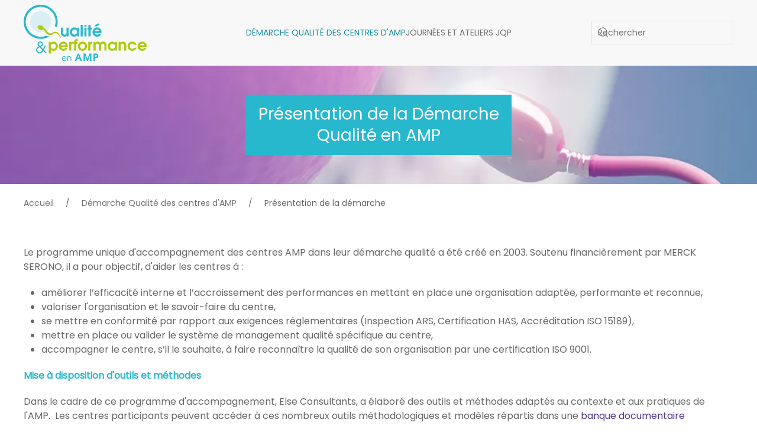

--- FILE ---
content_type: text/html; charset=utf-8
request_url: https://amp-tqms.fr/index.php/demarche-qualite-des-centres-d-amp/presentation-de-la-demarche
body_size: 6344
content:
<!DOCTYPE html>
<html lang="fr-fr" dir="ltr">
    <head>
        <meta name="viewport" content="width=device-width, initial-scale=1">
        <link rel="icon" href="/contenus/favicon-96.png" sizes="any">
                <link rel="apple-touch-icon" href="/contenus/touchicon-180.png">
        <meta charset="utf-8">
	<meta name="rights" content="Else Consultants - Merck">
	<meta name="author" content="Stéphane Poli">
	<meta name="robots" content="max-snippet:-1, max-image-preview:large, max-video-preview:-1">
	<meta name="description" content="Le programme unique d'accompagnement des centres AMP dans leur démarche qualité a été créé en 2003. Soutenu financièrement par MERCK SERONO.">
	<title>Présentation de la démarche</title>
	<link href="https://amp-tqms.fr/index.php/demarche-qualite-des-centres-d-amp/presentation-de-la-demarche" rel="canonical">
	<link href="https://amp-tqms.fr/component/finder/search.opensearch?Itemid=210" rel="search" title="OpenSearch AMP TQMS" type="application/opensearchdescription+xml">
	<link href="/media/system/css/joomla-fontawesome.min.css?ver=4.4.5" rel="preload" as="style" onload="this.onload=null;this.rel='stylesheet'">
<link href="/media/vendor/awesomplete/css/awesomplete.css?1.1.5" rel="stylesheet" />
	<link href="/media/vendor/joomla-custom-elements/css/joomla-alert.min.css?0.2.0" rel="stylesheet" />
	<link href="/media/plg_system_jcepro/site/css/content.min.css?badb4208be409b1335b815dde676300e" rel="stylesheet" />
	<link href="/templates/yootheme_netenvie/css/theme.12.css?1721224758" rel="stylesheet" />
	<link href="/templates/yootheme_netenvie/css/custom.css?4.4.5" rel="stylesheet" />
	<style>
 .cloaked_email span:before { content: attr(data-ep-a31e7); } .cloaked_email span:after { content: attr(data-ep-b966b); } img.cloaked_email { display: inline-block !important; vertical-align: middle; border: 0; } 
</style>
<script src="/media/vendor/awesomplete/js/awesomplete.min.js?1.1.5" defer></script>
	<script type="application/json" class="joomla-script-options new">{"joomla.jtext":{"JLIB_JS_AJAX_ERROR_OTHER":"Une erreur est survenue lors de la r\u00e9cup\u00e9ration des donn\u00e9es JSON : code de statut HTTP %s .","JLIB_JS_AJAX_ERROR_PARSE":"Une erreur d'analyse s'est produite lors du traitement des donn\u00e9es JSON suivantes : <br><code style=\"color:inherit;white-space:pre-wrap;padding:0;margin:0;border:0;background:inherit;\">%s<\/code>","ERROR":"Erreur","MESSAGE":"Message","NOTICE":"Annonce","WARNING":"Avertissement","JCLOSE":"Fermer","JOK":"OK","JOPEN":"Ouvrir"},"finder-search":{"url":"\/component\/finder\/?task=suggestions.suggest&amp;format=json&amp;tmpl=component&amp;Itemid=210"},"system.paths":{"root":"","rootFull":"https:\/\/amp-tqms.fr\/","base":"","baseFull":"https:\/\/amp-tqms.fr\/"},"csrf.token":"bbd76c75b36b42aad5f92c26fdccc113"}</script>
	<script src="/media/system/js/core.min.js?2440b716ee1a931aa51e5cdf6d99e850"></script>
	<script src="/media/com_finder/js/finder-es5.min.js?2440b716ee1a931aa51e5cdf6d99e850" nomodule defer></script>
	<script src="/media/system/js/messages-es5.min.js?2440b716ee1a931aa51e5cdf6d99e850" nomodule defer></script>
	<script src="/media/com_finder/js/finder.min.js?2440b716ee1a931aa51e5cdf6d99e850" type="module"></script>
	<script src="/media/system/js/messages.min.js?2440b716ee1a931aa51e5cdf6d99e850" type="module"></script>
	<script src="/templates/yootheme/vendor/assets/uikit/dist/js/uikit.min.js?4.4.5"></script>
	<script src="/templates/yootheme/vendor/assets/uikit/dist/js/uikit-icons.min.js?4.4.5"></script>
	<script src="/templates/yootheme/js/theme.js?4.4.5"></script>
	<script>
 window.RegularLabs=window.RegularLabs||{};window.RegularLabs.EmailProtector=window.RegularLabs.EmailProtector||{unCloak:function(e,g){document.querySelectorAll("."+e).forEach(function(a){var f="",c="";a.className=a.className.replace(" "+e,"");a.querySelectorAll("span").forEach(function(d){for(name in d.dataset)0===name.indexOf("epA")&&(f+=d.dataset[name]),0===name.indexOf("epB")&&(c=d.dataset[name]+c)});if(c){var b=a.nextElementSibling;b&&"script"===b.tagName.toLowerCase()&&b.parentNode.removeChild(b);b=f+c;g?(a.parentNode.href="mailto:"+b,a.parentNode.removeChild(a)):a.innerHTML=b}})}}; 
</script>
	<!-- Start: Google Structured Data -->
			
<script type="application/ld+json" data-type="gsd">
{
    "@context": "https://schema.org",
    "@type": "BreadcrumbList",
    "itemListElement": [
        {
            "@type": "ListItem",
            "position": 1,
            "name": "Accueil",
            "item": "https://amp-tqms.fr/"
        },
        {
            "@type": "ListItem",
            "position": 2,
            "name": "Présentation de la démarche",
            "item": "https://amp-tqms.fr/index.php/demarche-qualite-des-centres-d-amp/presentation-de-la-demarche"
        }
    ]
}
</script>
			<!-- End: Google Structured Data -->
	<script>window.yootheme ||= {}; var $theme = yootheme.theme = {"i18n":{"close":{"label":"Close"},"totop":{"label":"Back to top"},"marker":{"label":"Open"},"navbarToggleIcon":{"label":"Open menu"},"paginationPrevious":{"label":"Previous page"},"paginationNext":{"label":"Next page"},"searchIcon":{"toggle":"Open Search","submit":"Submit Search"},"slider":{"next":"Next slide","previous":"Previous slide","slideX":"Slide %s","slideLabel":"%s of %s"},"slideshow":{"next":"Next slide","previous":"Previous slide","slideX":"Slide %s","slideLabel":"%s of %s"},"lightboxPanel":{"next":"Next slide","previous":"Previous slide","slideLabel":"%s of %s","close":"Close"}}};</script>

    </head>
    <body class="">

        <div class="uk-hidden-visually uk-notification uk-notification-top-left uk-width-auto">
            <div class="uk-notification-message">
                <a href="#tm-main">Skip to main content</a>
            </div>
        </div>

        
        
        <div class="tm-page">

                        


<header class="tm-header-mobile uk-hidden@m">


    
        <div class="uk-navbar-container">

            <div class="uk-container uk-container-expand">
                <nav class="uk-navbar" uk-navbar="{&quot;align&quot;:&quot;left&quot;,&quot;container&quot;:&quot;.tm-header-mobile&quot;,&quot;boundary&quot;:&quot;.tm-header-mobile .uk-navbar-container&quot;}">

                                        <div class="uk-navbar-left">

                                                    <a href="https://amp-tqms.fr/" aria-label="Retour Acceuil" class="uk-logo uk-navbar-item">
    <img alt="LOGO" loading="eager" width="142" height="65" src="/contenus/images/amp-tqms-logo.svg"></a>
                        
                        
                    </div>
                    
                    
                                        <div class="uk-navbar-right">

                                                    
                        
                        <a uk-toggle href="#tm-dialog-mobile" class="uk-navbar-toggle">

        
        <div uk-navbar-toggle-icon></div>

        
    </a>

                    </div>
                    
                </nav>
            </div>

        </div>

    



        <div id="tm-dialog-mobile" uk-offcanvas="container: true; overlay: true" mode="slide" flip>
        <div class="uk-offcanvas-bar uk-flex uk-flex-column">

                        <button class="uk-offcanvas-close uk-close-large" type="button" uk-close uk-toggle="cls: uk-close-large; mode: media; media: @s"></button>
            
                        <div class="uk-margin-auto-bottom">
                
<div class="uk-panel" id="module-menu-dialog-mobile">

    
    
<ul class="uk-nav uk-nav-default uk-nav-accordion" uk-nav="targets: &gt; .js-accordion">
    
	<li class="item-251 uk-active js-accordion uk-open uk-parent"><a href> Démarche Qualité des centres d'AMP <span uk-nav-parent-icon></span></a>
	<ul class="uk-nav-sub">

		<li class="item-254 uk-active"><a href="/demarche-qualite-des-centres-d-amp/presentation-de-la-demarche.html"> Présentation de la démarche</a></li></ul></li>
	<li class="item-253 js-accordion uk-parent"><a href> Journées et Ateliers JQP  <span uk-nav-parent-icon></span></a>
	<ul class="uk-nav-sub">

		<li class="item-255"><a href="/journees-merck/presentation.html"> Présentation</a></li>
		<li class="item-264"><a href="/journees-merck/thematiques.html"> Travaux des journées</a></li>
		<li class="item-289"><a href="/journees-merck/resume-des-journees-qualite.html"> Résumé des journées Qualité</a></li>
		<li class="item-291"><a href="/journees-merck/prochaines-reunions.html"> Prochaines réunions</a></li>
		<li class="item-292 uk-parent"><a href="/journees-merck/guide-conduire-une-etude-clinique.html"> Guide : conduire une étude clinique</a>
		<ul>

			<li class="item-293"><a href="/journees-merck/guide-conduire-une-etude-clinique/presentation-du-guide.html"> Présentation du guide</a></li>
			<li class="item-294"><a href="/journees-merck/guide-conduire-une-etude-clinique/gestion-du-projet.html"> Gestion du projet</a></li>
			<li class="item-290"><a href="/journees-merck/guide-conduire-une-etude-clinique/les-phases-du-projet.html"> Les phases du projet</a></li></ul></li></ul></li></ul>

</div>

            </div>
            
            
        </div>
    </div>
    
    
    

</header>




<header class="tm-header uk-visible@m">



        <div uk-sticky media="@m" cls-active="uk-navbar-sticky" sel-target=".uk-navbar-container">
    
        <div class="uk-navbar-container">

            <div class="uk-container">
                <nav class="uk-navbar" uk-navbar="{&quot;align&quot;:&quot;left&quot;,&quot;container&quot;:&quot;.tm-header &gt; [uk-sticky]&quot;,&quot;boundary&quot;:&quot;.tm-header .uk-navbar-container&quot;}">

                                        <div class="uk-navbar-left">

                                                    <a href="https://amp-tqms.fr/" aria-label="Retour Acceuil" class="uk-logo uk-navbar-item">
    <img alt="LOGO" loading="eager" width="208" height="95" src="/contenus/images/amp-tqms-logo.svg"></a>
                        
                        
                        
                    </div>
                    
                                        <div class="uk-navbar-center">

                        
                                                    
<ul class="uk-navbar-nav">
    
	<li class="item-251 uk-active uk-parent"><a role="button"> Démarche Qualité des centres d'AMP</a>
	<div class="uk-drop uk-navbar-dropdown" mode="hover" pos="bottom-left" style="width: 340px;"><div><ul class="uk-nav uk-navbar-dropdown-nav">

		<li class="item-254 uk-active"><a href="/demarche-qualite-des-centres-d-amp/presentation-de-la-demarche.html"> Présentation de la démarche</a></li></ul></div></div></li>
	<li class="item-253 uk-parent"><a role="button"> Journées et Ateliers JQP </a>
	<div class="uk-drop uk-navbar-dropdown" mode="hover" pos="bottom-left" style="width: 340px;"><div><ul class="uk-nav uk-navbar-dropdown-nav">

		<li class="item-255"><a href="/journees-merck/presentation.html"> Présentation</a></li>
		<li class="item-264"><a href="/journees-merck/thematiques.html"> Travaux des journées</a></li>
		<li class="item-289"><a href="/journees-merck/resume-des-journees-qualite.html"> Résumé des journées Qualité</a></li>
		<li class="item-291"><a href="/journees-merck/prochaines-reunions.html"> Prochaines réunions</a></li>
		<li class="item-292 uk-parent"><a href="/journees-merck/guide-conduire-une-etude-clinique.html"> Guide : conduire une étude clinique</a>
		<ul class="uk-nav-sub">

			<li class="item-293"><a href="/journees-merck/guide-conduire-une-etude-clinique/presentation-du-guide.html"> Présentation du guide</a></li>
			<li class="item-294"><a href="/journees-merck/guide-conduire-une-etude-clinique/gestion-du-projet.html"> Gestion du projet</a></li>
			<li class="item-290"><a href="/journees-merck/guide-conduire-une-etude-clinique/les-phases-du-projet.html"> Les phases du projet</a></li></ul></li></ul></div></div></li></ul>

                        
                    </div>
                    
                                        <div class="uk-navbar-right">

                        
                                                    
<div class="uk-navbar-item" id="module-tm-3">

    
    

    <form id="search-tm-3" action="/component/finder/search.html?Itemid=210" method="get" role="search" class="uk-search js-finder-searchform uk-search-default"><span uk-search-icon class="uk-position-z-index"></span><input name="q" class="js-finder-search-query uk-search-input" placeholder="Rechercher" required aria-label="Rechercher" type="search"><input type="hidden" name="Itemid" value="210"></form>






</div>

                        
                    </div>
                    
                </nav>
            </div>

        </div>

        </div>
    







</header>

            
            

            <main id="tm-main" >

                
                <div id="system-message-container" aria-live="polite"></div>

                <!-- Builder #template-yfEQF-5P -->
<div class="titre-overlay uk-section-default">
        <div data-src="/contenus/images/accueil/amp-tqms-ovule-spermatozoide.webp" data-srcset="/contenus/images/accueil/amp-tqms-ovule-spermatozoide.webp 949w" data-sizes="(max-aspect-ratio: 949/713) 133vh" data-sources="[]" uk-img class="uk-background-norepeat uk-background-cover uk-background-center-center uk-section uk-padding-remove-vertical">    
        
        
        
            
                                <div class="uk-container">                
                    <div class="uk-grid tm-grid-expand uk-child-width-1-1 uk-grid-margin">
<div class="uk-width-1-1">
    
        
            
            
            
                
                    
<div class="uk-inverse-light uk-margin-remove-vertical uk-text-center">
    <div class="uk-inline-clip uk-transition-toggle" tabindex="0">
        
            

<img src="/templates/yootheme/cache/d6/blank-d6d53b56.png" srcset="/templates/yootheme/cache/b1/blank-b17941d2.png 768w, /templates/yootheme/cache/0c/blank-0ce97b3a.png 1024w, /templates/yootheme/cache/fb/blank-fbe5a5a8.png 1366w, /templates/yootheme/cache/9f/blank-9f2713b4.png 1600w, /templates/yootheme/cache/d6/blank-d6d53b56.png 1920w" sizes="(min-width: 1920px) 1920px" width="1920" height="320" alt loading="eager" class="el-image uk-transition-scale-up uk-transition-opaque">

            
            
                        <div class="uk-position-center uk-tile-primary"><div class="uk-overlay uk-padding-small uk-width-large uk-margin-remove-first-child">

<h1 class="el-title uk-h2 uk-margin-top uk-margin-remove-bottom">        Présentation de la Démarche Qualité en AMP    </h1>



</div></div>            
        
    </div>
</div>
                
            
        
    
</div></div>
                                </div>                
            
        
        </div>
    
</div>
<div class="uk-section-default uk-section uk-section-xsmall uk-padding-remove-bottom">
    
        
        
        
            
                                <div class="uk-container">                
                    <div class="uk-grid tm-grid-expand uk-child-width-1-1 uk-grid-margin">
<div class="uk-width-1-1">
    
        
            
            
            
                
                    

<nav aria-label="Breadcrumb">
    <ul class="uk-breadcrumb uk-margin-remove-bottom" vocab="https://schema.org/" typeof="BreadcrumbList">
    
            <li property="itemListElement" typeof="ListItem">            <a href="/" property="item" typeof="WebPage"><span property="name">Accueil</span></a>
            <meta property="position" content="1">
            </li>    
            <li class="uk-disabled">
            <a>Démarche Qualité des centres d'AMP</a>
            </li>    
            <li property="itemListElement" typeof="ListItem">            <span property="name" aria-current="page">Présentation de la démarche</span>            <meta property="position" content="2">
            </li>    
    </ul>
</nav>

                
            
        
    
</div></div>
                                </div>                
            
        
    
</div>
<div class="uk-section-default uk-section">
    
        
        
        
            
                                <div class="uk-container">                
                    <div class="uk-grid tm-grid-expand uk-child-width-1-1 uk-grid-margin">
<div class="uk-width-1-1">
    
        
            
            
            
                
                    <div class="uk-panel uk-margin"><p>Le programme unique d'accompagnement des centres AMP dans leur démarche qualité a été créé en 2003. Soutenu financièrement par MERCK SERONO, il a pour objectif, d'aider les centres à :</p>
<ul>
<li>améliorer l’efficacité interne et l’accroissement des performances en mettant en place une organisation adaptée, performante et reconnue,</li>
<li>valoriser l'organisation et le savoir-faire du centre,</li>
<li>se mettre en conformité par rapport aux exigences réglementaires (Inspection ARS, Certification HAS, Accréditation ISO 15189),</li>
<li>mettre en place ou valider le système de management qualité spécifique au centre,</li>
<li>accompagner le centre, s’il le souhaite, à faire reconnaître la qualité de son organisation par une certification ISO 9001.</li>
</ul>
<p><span style="color: #28b8ce;"><strong>Mise à disposition d'outils et méthodes</strong></span></p>
<p>Dans le cadre de ce programme d'accompagnement, Else Consultants, a élaboré des outils et méthodes adaptés au contexte et aux pratiques de l'AMP.&nbsp; Les centres participants peuvent accéder à ces nombreux outils méthodologiques et modèles répartis dans une <a href="/demarche-qualite-des-centres-d-amp/presentation-de-la-demarche.html?view=article&amp;id=38:banque-documentaire&amp;catid=12:demarche-q-centres">banque documentaire</a> disponible sur ce site.</p>
<p><span style="color: #afca0b;"><strong>Déontologie</strong></span></p>
<p>MERCK SERONO et le Cabinet Else Consultants n'échangent aucune information relative au fonctionnement des centres et à leurs pratiques.</p>
<p>&nbsp;</p></div>
                
            
        
    
</div></div>
                                </div>                
            
        
    
</div>

                
            </main>

            

                        <footer>
                <!-- Builder #footer --><style class="uk-margin-remove-adjacent">#footer-menu a{padding: 0;}#footer-menu .uk-subnav a{text-transform:none;}@media (min-width:1200px){#footer-menu .uk-subnav > *{flex: 100%;}}@media (max-width:1199px){#footer-menu .uk-subnav{justify-content: center;}}@media (min-width:640px and max-width:1199px){#footer-menu .uk-subnav > *{padding-left: 10px; flex: 1 0 auto;}}@media (max-width:639px){#footer-menu li{display:flex; justify-content: center;}#footer-menu .uk-subnav > *{flex: 100%; padding-left: 10px;}}#footer\#0{width:10%;}</style>
<div class="uk-section-secondary uk-section">
    
        
        
        
            
                                <div class="uk-container">                
                    <div class="uk-grid tm-grid-expand uk-grid-margin" uk-grid>
<div class="uk-width-1-3@m">
    
        
            
            
            
                
                    
<div class="uk-margin uk-text-center">
    
    
        
        
<a class="el-content uk-button uk-button-default uk-button-large" href="https://hcp.merckgroup.com/fr-fr/fertility.html">
    
        Fertiadvance    
    
</a>

        
    
    
</div>

                
            
        
    
</div>
<div class="uk-width-1-3@m">
    
        
            
            
            
                
                    
<div class="uk-margin uk-text-center">
        <img src="/templates/yootheme/cache/66/merck-soutien-66afbd69.png" srcset="/templates/yootheme/cache/66/merck-soutien-66afbd69.png 341w" sizes="(min-width: 341px) 341px" width="341" height="85" class="el-image" alt loading="lazy">    
    
</div>
                
            
        
    
</div>
<div class="uk-width-1-3@m">
    
        
            
            
            
                
                    
<div class="uk-margin uk-text-center">
    
    
        
        
<a class="el-content uk-button uk-button-default uk-button-large" href="https://www.fertility.com/fr-fr.html">
    
        mafertilite.fr    
    
</a>

        
    
    
</div>

                
            
        
    
</div></div>
                                </div>                
            
        
    
</div>
<div id="footermain" class="footersec uk-section-primary uk-section">
    
        
        
        
            
                                <div class="uk-container">                
                    <div class="uk-grid tm-grid-expand uk-grid-margin" uk-grid>
<div class="uk-grid-item-match uk-flex-middle uk-width-1-3@s uk-width-1-3@m uk-width-1-4@l">
    
        
            
            
                        <div class="uk-panel uk-width-1-1">            
                
                    
<div class="uk-margin uk-text-left@m uk-text-center" uk-scrollspy="target: [uk-scrollspy-class];">
        <img src="/contenus/images/amp-tqms-logo.svg" width="225" height="103" class="el-image" alt loading="lazy" uk-svg>    
    
</div>
                
                        </div>            
        
    
</div>
<div class="uk-grid-item-match uk-flex-middle uk-width-1-3@s uk-width-1-3@m uk-width-1-4@l">
    
        
            
            
                        <div class="uk-panel uk-width-1-1">            
                
                    <div class="uk-panel uk-margin uk-text-left@m uk-text-center"><p>20 Allée Turcat Méry<br />13008 MARSEILLE</p></div>
                
                        </div>            
        
    
</div>
<div class="uk-grid-item-match uk-flex-middle uk-width-1-3@s uk-width-1-3@m uk-width-1-4@l">
    
        
            
            
                        <div class="uk-panel uk-width-1-1">            
                
                    <div class="uk-panel uk-margin uk-text-left@m uk-text-center"><p>05 95 08 10 10<br /><!-- Cette adresse électronique est protégée contre les robots spammeurs. --><span class="cloaked_email ep_402c444e"><span data-ep-a31e7="c&#111;nt" data-ep-b966b=""><span data-ep-b966b="&#46;&#102;&#114;" data-ep-a31e7="&#97;c&#116;&#64;"><span data-ep-b966b="t&#113;&#109;s" data-ep-a31e7="&#97;mp&#45;"></span></span></span></span><script>RegularLabs.EmailProtector.unCloak("ep_402c444e");</script></p></div>
                
                        </div>            
        
    
</div>
<div class="uk-width-4-5@s uk-width-4-5@m uk-width-1-4@l">
    
        
            
            
            
                
                    
<div class="uk-panel uk-text-left@m uk-text-center" id="footer-menu">
    
    
<ul class="uk-subnav" uk-dropnav="{&quot;boundary&quot;:&quot;false&quot;,&quot;container&quot;:&quot;body&quot;}">
    
	<li class="item-210"><a href="/"> Accueil</a></li>
	<li class="item-211"><a href="/mentions-legales.html"> Mentions légales</a></li>
	<li class="item-212"><a href="/politique-de-confidentialite.html"> Politique de confidentialité</a></li>
	<li class="item-230"><a href="/nous-contacter.html"> Nous contacter</a></li>
	<li class="item-231"><a href="/plan-du-site.html"> Plan du site</a></li>
	<li class="item-232"><a href="/demande-de-confidentialite.html"> Demande de confidentialité</a></li></ul>

</div>
                
            
        
    
</div></div>
                                </div>                
            
        
    
</div>
<div id="footerlast" class="footersec uk-section-quinary uk-light uk-section uk-section-xsmall">
    
        
        
        
            
                                <div class="uk-container">                
                    <div class="uk-grid tm-grid-expand uk-grid-margin" uk-grid>
<div class="uk-width-expand@m">
    
        
            
            
            
                
                    <div class="uk-panel uk-margin uk-text-left@m uk-text-center"><p>©<!--?php date('Y'); ?--> 
2024 - Else Consultants - Tous droits réservés</p></div>
                
            
        
    
</div>
<div class="uk-width-large@m" id="footer#0">
    
        
            
            
            
                
                    
<div class="uk-margin uk-text-center"><a href="#" uk-totop uk-scroll></a></div>
                
            
        
    
</div>
<div class="uk-width-expand@m">
    
        
            
            
            
                
                    <div class="uk-panel uk-margin uk-text-right@m uk-text-center"><p>Webdesign : <a href="https://www.netenvie.com/" target="_blank" rel="noopener">Agence web Netenvie</a></p></div>
                
            
        
    
</div></div>
                                </div>                
            
        
    
</div>            </footer>
            
        </div>

        
        

    <style>.uk-alert-tertiary,.uk-button-tertiary,.uk-card-tertiary { background:rgba(228, 241, 250, 1);}.uk-section-tertiary,.uk-overlay-tertiary,.uk-tile-tertiary {background:rgba(228, 241, 250, 1);}.uk-alert-quaternary,.uk-button-quaternary,.uk-card-quaternary { background:rgba(175, 202, 11, 1);}.uk-section-quaternary,.uk-overlay-quaternary,.uk-tile-quaternary {background:rgba(175, 202, 11, 1);}.uk-alert-quinary,.uk-button-quinary,.uk-card-quinary { background:rgba(59, 115, 128, 1);}.uk-section-quinary,.uk-overlay-quinary,.uk-tile-quinary {background:rgba(59, 115, 128, 1);}.uk-button-tertiary:hover {background:rgba(197, 219, 235, 1);color:rgba(0, 0, 0, 1);}.uk-button-quaternary:hover {background:rgba(151, 179, 11, 1);color:rgba(254, 255, 189, 1);}.uk-button-quinary:hover {background:rgba(71, 133, 150, 1);}.uk-card-tertiary:hover {
background-color: rgba(197, 219, 235, 1) !important;
}.uk-card-quaternary:hover {
background-color: rgba(151, 179, 11, 1) !important;
}.uk-card-quinary:hover {
background-color: rgba(71, 133, 150, 1) !important;
}</style></body>
</html>


--- FILE ---
content_type: text/css
request_url: https://amp-tqms.fr/templates/yootheme_netenvie/css/custom.css?4.4.5
body_size: 2009
content:
/* CSS Document */
/* Couleurs et valeurs à copier
******************************************************
Primary : 	#28b8ce; rgba(40,184,206,1.00)
Secondary : #50358c; rgba(80,53,140,1.00);
Ternary :   #E4F1FA; rgba(228,241,250,1.00);
Quaternary: #AFCA0B; rgba(175,202,11,1.00);
Quinary :   #3B7380; rgba(59,115,128,1.00);
******************************************************
*/

/* Import des styles spécifiques à l'éditeur JCE */
@import 'editorstyles.css';


/* YTP  ***********************************************/
/******************************************************/

/* v1 
.uk-subnav-pill > li.uk-active > a {
	background-color: #50358c;
	color: #fff;
}
.uk-subnav-pill > li:not(.uk-active) > a {
	background-color: #3B7380;
	color: #eee;
}*/
/* #AFCA0B; */
/* v2 */
.uk-subnav-pill > li > a {
	font-size: 0.875rem !important;
}
.uk-subnav-pill > li.uk-active > a {
	background-color: #8BA208; 
	color: #fff;
	text-shadow: 01px 0px 3px #5A6806;
}
.uk-subnav-pill > li:not(.uk-active) > a {
	background-color: #50358c;
	color: #eee;
}

/* Accordéons */
.uk-accordion .el-item .uk-accordion-title {
    background-color:#50358c;
    padding: 5px 15px;
    color:#fff;
}
.uk-accordion-title::before {
	content: "+";
    color:#fff;
	width: 1.4em;
	height: 1.4em;
	margin-left: 10px;
	float: right;
	background-image: none;
}
.uk-accordion .el-item.uk-open .uk-accordion-title {
    background-color:#8BA208;
}
.uk-open > .uk-accordion-title::before {
	background-image: none;
	content: "-";    
}
.uk-accordion .el-item.uk-open .uk-accordion-content {
    padding: 15px 10px 25px;
}

/* Recherche ******************************************/
/******************************************************/

.uk-search-default {
	max-width: 350px;
}
body.index .uk-navbar-right .uk-search-default {
	display: none;
}
.uk-search-home {
	position: relative;
	top: -50px;
}
.uk-search-home *,
.uk-search-home form input::placeholder
{
    color: #eee;
}
.uk-search-home .uk-search-input {
	border: 0px;
}
@media (max-width:767px) {
    .uk-search-home {
        top: -10px;
    }
}



/* Navbar *******************************************/
/****************************************************/

.tm-header-overlay .uk-navbar .uk-logo {
    padding-top: 12px;
    filter: drop-shadow(0px 0px 2px rgb(0 0 0 / 0.7));
}
@media (max-width:767px) {
    .tm-header-overlay .uk-navbar .uk-logo {
        padding-top: 6px;
        width: 150px;
        filter: drop-shadow(0px 0px 4px rgb(0 0 0 / 0.9));
    }
}
.uk-navbar-sticky {
    box-shadow: 2px 0 1px 2px rgba(0,0,0,0.1);
}
.tm-header-overlay .uk-navbar-sticky .uk-navbar .uk-logo {
    filter: drop-shadow(0px 0px 0px rgb(0 0 0 / 0));
}
/*
body:not(.index) .uk-navbar .uk-logo {
    padding: 15px 0;
}*/
@media (min-width:768px) {
    .uk-navbar-container {
        padding: 8px 0;
    }
}
/*
.uk-light .uk-navbar-nav > li > a {
	color: rgba(255,255,255,1);
    text-shadow: 1px 0 3px rgba(0,0,0,0.98);
    font-weight: 600;
}
*/
/*
rgba(81, 51, 137, 0.68)
rgba(40,184,206,0.7)
*/
.uk-light .uk-navbar-nav > li > a {
	color: rgba(255,255,255,1);
    text-shadow: 1px 0 3px rgba(0,0,0,0.98);
    min-height: auto;
    background-color: rgba(81, 51, 137, 0.68); 
    border-radius: 6px;
    padding: 8px 12px;
}


/* Accueil ******************************************/
/****************************************************/

#home-section-top > div > div {
	display: flex;
	flex-wrap: wrap;
	position: relative;
	height: calc(100vh - 160px);
	top: 60px;
}
#home-section-top > div > div > div {
	flex:1 1 100%;
}
#home-section-top > div > div > div:nth-of-type(2) {
	align-self: flex-end;
    margin-bottom: 35px;
}
@media (max-width:767px) {
    #home-section-top > div > div {
        height: auto;
        top: 60px;
    }
    #home-section-top .uk-card.uk-card-body .uk-card-title {
        font-size: 1rem;
        line-height: 1.25;
    }
    #home-section-top .uk-card.uk-card-body .uk-list a {
        color: #ada0cc;
    }
}


/* Pages ********************************************/
/****************************************************/


@media (max-width:595px) {
    .titre-overlay .uk-grid > div div {
        min-height:80px;
    }
        
    .titre-overlay .uk-grid > div h1 {
        font-size:1.1rem;
        margin-bottom:0;
    }
    .titre-overlay .uk-grid > div .uk-tile-primary > div {
        display:flex;
        justify-content:center;
        align-items:center;
    }
}

#module-17 nav.uk-margin-medium-bottom,
#module-17 nav.uk-margin-medium-bottom *
{
    margin-bottom: 0 !important;
}

/* ZOO   ********************************************/

/* Recherche */
.zoo-filter .uk-form-stacked .uk-grid > div {
    margin-bottom: 12px;
}
.zoo-filter .uk-form-label {
	font-size: .725rem;
}
/* Résultats de recherche */
.ordering form select {
	border-radius: 2px !important;
	background-color: white !important;
	border: 1px solid #ccc !important;
}
.ordering form input[type="submit"] {
	background-color: #28b8ce !important;
	color: #fff !important;
	border: 1px solid transparent !important;
	border-radius: 2px !important;
}
.yoo-zoo.zoo-filter-result.download-uikit3 .items {
	padding-top: 35px;
}
.yoo-zoo.zoo-filter-result.download-uikit3 .items .total {
	padding-top: 35px;

}
.yoo-zoo.zoo-filter-result.download-uikit3 .items .teaser-item {
	display: flex;
    position: relative;
    padding: 6px 0;
    align-items: center;
}
.yoo-zoo.zoo-filter-result.download-uikit3 .items .row .teaser-item {
	border-bottom: 1px dashed #888;
}

.yoo-zoo.zoo-filter-result.download-uikit3 .items .teaser-item .uk-thumbnail {
	flex: 0 0 90px;
    text-align: left;
    margin-bottom: 0;
}
.yoo-zoo.zoo-filter-result.download-uikit3 .items .teaser-item .uk-nbfc h3 {
	font-size: 1.25rem;
	line-height: 1.4;
}
.yoo-zoo.zoo-filter-result.download-uikit3 .items .teaser-item .uk-nbfc .pos-subtitle {
	margin: 0;
}
.yoo-zoo.zoo-filter-result.download-uikit3 .items .teaser-item .uk-nbfc a.uk-button {
	position: absolute;
	right: 25px;
	top: calc(50% - 20px);
}
 

/* Catégorie */
.yoo-zoo.download-uikit3 .uk-card-body {
	padding: 10px;
    box-shadow: none;
}
.yoo-zoo.download-uikit3 .uk-grid.cat_item {
	margin-top: 6px;
    margin-bottom: 6px;
}
.yoo-zoo.download-uikit3 .uk-grid.cat_item .uk-card > div[class*="uk-align"] {
	margin-bottom: 0;
}
.yoo-zoo.download-uikit3 .uk-grid.cat_item ul {
	margin: 10px 0 0;
}
.yoo-zoo.download-uikit3 .uk-grid.cat_item .uk-card {
	border-bottom: 1px dashed #888;
}
@media (min-width:768px) {
.uk-margin.butlink {
	position: absolute;
	top: calc(50% - 20px);
	right: 25px;
    margin: 0 !important;
}
}
[class*="zo-element-download-type"] {
	width: 50px;
	height: 50px;
	background-size: contain;
}

@media (max-width:767px) {
    .zoo-alphaindex.uk-subnav-divider {
        margin-left: -15px;
    }
    .yoo-zoo ul.zoo-alphaindex li:first-child {
        padding-left: 0px;
    }
}

/* Autres pages *************************************/
/****************************************************/

/* Convert forms  ************************************/
.convertforms .contactformh {
	text-transform: uppercase;
	color: #00384c;
	text-align: center;
	font-size: 1.5rem;
	font-weight: 600;
}
.convertforms .cf-checkbox-group {
	padding: 6px 0;
    background-color: rgba(244,241,241,0.35);
    border-radius: 2px;
    justify-content: center;
}
.convertforms .cf-checkbox-group input {
	margin: 15px 15px 20px;
}
.convertforms .cf-checkbox-group label {
	color: #7E8A8E !important;
	font-weight: 400 !important;
	font-size: 0.9rem !important;
}
.convertforms button {
	max-width: 100%;
	width: 50%;
}
.convertforms .txtconfid {
	color: #99A2A5;
	font-size: 0.8rem;
	text-align: center;
}
.convertforms .txtconfid a {
	color: #869195;
	text-decoration: underline;
}
.convertforms .txtconfid a:hover {
	color: #445961;
	text-decoration: underline;
}

/* Medias YT */





/* Contact ******************************************/
/****************************************************/


/* Footer *******************************************/
/****************************************************/


/* Responsive ***************************************/
/****************************************************/
@media (max-width:1450px) {
}
@media (max-width:1150px) {
}

@media (max-width:850px) {
}
@media (max-width:650px) {
}
@media (max-width:480px) {
}
@media (max-width:390px) {
}






--- FILE ---
content_type: text/css
request_url: https://amp-tqms.fr/templates/yootheme_netenvie/css/editorstyles.css
body_size: -153
content:
/* CSS Document */

.bleu {
    color:blue;
}

--- FILE ---
content_type: image/svg+xml
request_url: https://amp-tqms.fr/contenus/images/amp-tqms-logo.svg
body_size: 8460
content:
<?xml version="1.0" encoding="utf-8"?>
<!-- Generator: Adobe Illustrator 28.3.0, SVG Export Plug-In . SVG Version: 6.00 Build 0)  -->
<svg version="1.1" baseProfile="tiny" xmlns="http://www.w3.org/2000/svg" xmlns:xlink="http://www.w3.org/1999/xlink" x="0px"
	 y="0px" viewBox="0 0 560.9 255.85" overflow="visible" xml:space="preserve">
<g id="cyanclair">
	<path fill="#DAEFF4" d="M77.55,125.48c-4.24,0-8.55-0.57-12.84-1.76c-25.52-7.08-40.47-33.5-33.39-59.02
		c5.89-21.23,25.17-35.15,46.18-35.15c4.24,0,8.55,0.57,12.84,1.76c25.52,7.08,40.47,33.5,33.39,59.02
		C117.84,111.56,98.56,125.48,77.55,125.48"/>
</g>
<g id="vert">
	<path fill="#AFCA0B" d="M169.4,146.77c-5.62-10.12-11.81-20.57-19.57-22.9c-9.69-2.91-15.17,0.55-20.21,4.15
		c-5.19,3.7-10.22,2.32-15.28,0.18c-6.41-2.71-12.27-14.82-17.2-19.22c-3.39-3.02-6.66-4.08-6.66-4.08s0.7-7.36-10.17-10.26
		c-10.87-2.89-15.44,0.35-16.71,4.33c-1.28,3.98,3.59,11.99,10.19,14.32c7.19,2.54,13.83-0.6,13.83-0.6s5.52,0.53,9.27,8.25
		c3.18,6.55,9.09,12.61,16.01,15.52c4,1.69,11.49,4.47,22.05-4.54c5.6-4.78,10.48-3.47,13.39-2.37c6.7,2.52,14.57,11.29,17.21,17.04
		C168.1,152.15,171.51,150.56,169.4,146.77L169.4,146.77z"/>
	<path fill="#AFCA0B" d="M318.51,168.83h8.71v3.64h0.14c1.71-3.57,6.57-4.93,10.29-4.93c4.07,0,8.07,1.71,10.57,4.93
		c0.36,0.36,0.64,0.79,0.93,1.21c0.29-0.5,0.64-0.93,1-1.21c2.78-3.36,7.28-4.93,11.57-4.93c4.64,0,8.93,1.36,12.07,4.93
		c3.64,3.93,4.07,8.57,4.07,13.71v22.21h-9.5v-21.07c0-2.28-0.07-5.57-1.43-7.57c-1.21-1.86-3.64-2.93-5.93-2.93
		c-2.64,0-5.14,1.14-6.57,3.43c-1.64,2.57-1.5,6.43-1.5,9.28v18.86h-9.5v-21.07c0-2.57,0-5-1.5-7.28c-1.36-2.07-3.78-3.21-6.21-3.21
		c-7.57,0-7.71,7.14-7.71,12.71v18.86h-9.5V168.83z"/>
	<path fill="#AFCA0B" d="M425.71,208.4h-8.71v-5.36h-0.14c-2.86,4.07-8.43,6.64-13.43,6.64c-6.14,0-11.14-2.57-14.57-6.64
		c-3.14-3.78-4.93-8.93-4.93-14.43c0-5.5,1.43-10.07,5.07-14.21c4-4.64,8.93-6.86,14.71-6.86c5.43,0,10.14,2.43,13.28,6.86v-5.57
		h8.71V208.4z M405.28,176.84c-7-0.07-11.86,5.21-11.86,12.14c0,6.5,5.29,11.5,11.71,11.43c6.86,0.07,11.57-5.07,11.57-11.86
		C416.71,181.91,411.99,176.76,405.28,176.84z"/>
	<path fill="#AFCA0B" d="M432.77,168.83h8.79v3.64h0.14c2.36-3.28,6.64-4.93,10.79-4.93s8.43,1.86,11.28,4.93
		c0.36,0.36,0.71,0.71,1,1.14c3.07,4.29,3.14,9.21,3.14,14.29v20.5h-9.5v-18.64c0-3.07,0-7-1.64-9.64
		c-1.36-2.07-3.86-3.28-6.28-3.28c-2.57,0-5.36,1.36-6.64,3.5c-1.71,2.71-1.57,7-1.57,10.14v17.93h-9.5V168.83z"/>
	<path fill="#AFCA0B" d="M514.69,195.55c-2.57,8.43-10.93,14.14-19.64,14.14c-5.36,0-10.86-2.21-14.71-5.93
		c-4.29-4.07-6.43-9.57-6.43-15.43c0-11.57,9.57-20.78,21.07-20.78c8.71,0,17.36,5.86,19.71,14.43h-10.71
		c-2.07-3.5-5.07-5.14-9.14-5.14c-6.78,0-11.43,5.07-11.43,11.64c0,7,5,11.93,11.93,11.93c3.5,0,6.86-1.93,8.64-4.86H514.69z"/>
	<path fill="#AFCA0B" d="M529.69,192.83c1.43,4.57,5.64,7.57,10.43,7.57c3.57,0,7-1.36,8.86-3.43h10.5
		c-2.43,7.07-10.64,12.71-19,12.71c-11.5,0-20.86-9.28-20.86-20.78c0-11.71,9.14-21.36,21-21.36c11.28,0,20.28,9.71,20.28,20.78
		c0,1.5-0.29,3-0.5,4.5H529.69z M551.33,184.41c-1.57-4.71-5.93-7.57-10.79-7.57c-4.71,0-9.57,3-11,7.57H551.33z"/>
	<path fill="#AFCA0B" d="M289.24,188.69c0,11.71-9.5,21-21.14,21c-11.43,0-20.93-9.5-20.93-21c0-11.86,9.5-21.14,21.36-21.14
		C280.17,167.55,289.24,177.19,289.24,188.69z M259.96,180.48c-2.21,2.21-3.29,5.07-3.29,8.21c0,6.36,4.93,11.71,11.43,11.71
		c6.71,0,11.64-5.07,11.64-11.71c0-6.5-5.07-11.86-11.64-11.86C265.17,176.84,261.96,178.33,259.96,180.48z"/>
	<path fill="#AFCA0B" d="M294.59,168.83h8.64v3.57h0.14c2.07-3.36,4.57-4.86,8.5-4.86h0.71v9.21c-1.93,0-4.21,0.64-5.79,1.86
		c-2.71,2.21-2.79,5.14-2.71,8.43v21.36h-9.5V168.83z"/>
	<path fill="#AFCA0B" d="M114.6,168.83h8.71v5.14h0.14c2.93-4.36,7.36-6.43,12.71-6.43c5.79,0,10.29,1.86,14.36,6.43
		c3.64,3.78,5.5,9.07,5.5,14.64c0,11.21-8.28,21.07-19.86,21.07c-5,0-8.86-1.64-11.93-5.57h-0.14v17.5h-9.5V168.83z M123.53,188.62
		c0,3.43,1.14,6.5,3.71,8.78c2,1.78,4.93,3,7.57,3c6.71,0,11.71-5.21,11.71-11.86c0-6.28-4.93-11.71-11.36-11.71
		C128.53,176.84,123.53,182.05,123.53,188.62z"/>
	<path fill="#AFCA0B" d="M170.1,192.83c1.43,4.57,5.64,7.57,10.43,7.57c3.57,0,7-1.36,8.86-3.43h10.5
		c-2.43,7.07-10.64,12.71-19,12.71c-11.5,0-20.85-9.28-20.85-20.78c0-11.71,9.14-21.36,21-21.36c11.28,0,20.28,9.71,20.28,20.78
		c0,1.5-0.29,3-0.5,4.5H170.1z M191.74,184.41c-1.57-4.71-5.93-7.57-10.78-7.57c-4.71,0-9.57,3-11,7.57H191.74z"/>
	<path fill="#AFCA0B" d="M207.45,168.83h8.64v3.57h0.14c2.07-3.36,4.57-4.86,8.5-4.86h0.71v9.21c-1.93,0-4.21,0.64-5.79,1.86
		c-2.71,2.21-2.79,5.14-2.71,8.43v21.36h-9.5V168.83z"/>
	<path fill="#AFCA0B" d="M230.51,177.26h-3.36v-8.43h3.36c0.21-7.5,4.93-14.21,12.93-14.21l2.57,0.14v9.43c-3.93,0-5.71,0.29-6,4.64
		h5.5v8.43h-5.5v31.14h-9.5V177.26z"/>
</g>
<g id="cyan">
	<path fill="#29B8CE" d="M151.17,101.72c2.5-7.62,3.87-15.75,3.87-24.2C155.04,34.71,120.34,0,77.52,0C34.71,0,0,34.71,0,77.52
		c0,42.81,34.71,77.52,77.52,77.52c14.44,0,27.94-3.96,39.52-10.83c-1.51-0.14-3.3,0.08-6.88-0.81c-3.58-0.9-4.7-1.79-6.55-3
		c-8.04,3.34-16.85,5.19-26.09,5.19c-37.59,0-68.07-30.47-68.07-68.06c0-37.59,30.47-68.07,68.07-68.07s68.06,30.47,68.06,68.07
		c0,7.47-1.22,14.64-3.44,21.36C146.54,99.19,149.52,100.65,151.17,101.72L151.17,101.72z"/>
	<path fill="#29B8CE" d="M318.51,255.28v-33.68h7.93c3.24,0,6.29-0.14,9.12,1.78c2.78,1.87,4.47,5.1,4.47,8.48
		c0,3.33-1.37,6.52-4.01,8.61c-2.78,2.23-6.7,2.05-10.03,2.05h-1.23v12.76H318.51z M325.89,236.45c1.55,0,3.33,0.09,4.83-0.36
		c1.82-0.59,3.05-2.19,3.05-4.15c0-2.05-1.37-3.51-3.24-4.01c-1.37-0.36-3.28-0.27-4.65-0.27h-1.14v8.8H325.89z"/>
	<path fill="#29B8CE" d="M273.36,221.59h8.52l9.03,25.75l9.16-25.75h8.48v33.68h-6.24v-25.25l-8.71,25.25h-5.29l-8.71-25.25v25.25
		h-6.24V221.59z"/>
	<path fill="#29B8CE" d="M247.3,221.59h4.88l14.18,33.68h-6.88l-3.65-8.71h-11.94l-3.74,8.71h-6.88L247.3,221.59z M253.36,240.51
		l-3.6-10.21l-3.6,10.21H253.36z"/>
	<g>
		<path fill="#29B8CE" d="M101.59,186.23l-9.79,18.66l13.37,13.01l-3.79,3.57l-12.08-11.8c-3.36,6.79-8.15,11.8-16.23,11.8
			c-9.08,0-16.37-7.36-16.37-16.37c0-7.58,5.72-12.65,11.87-15.73c-3.22-3.22-5.58-6.15-5.58-11.01c0-6.43,6.15-11.44,12.37-11.51
			c7.01,0.07,12.94,5.36,13.01,12.51c-0.07,6.08-5.15,9.94-10.37,11.87l10.01,9.87l7.65-14.87H101.59z M70.35,194.67
			c-4.58,2.29-8.36,5.36-8.36,10.87c0,5.72,4.86,10.94,10.65,10.87c6.79,0.07,10.01-5.15,12.73-10.51l-12.73-12.44L70.35,194.67z
			 M75.64,171.93c-3.93,0-7.36,2.72-7.36,6.79c0,3.5,3.43,6.43,5.79,8.65c3.86-1.36,9.01-3.93,9.01-8.72
			C83.08,174.86,79.21,171.93,75.64,171.93z"/>
	</g>
	<path fill="#29B8CE" d="M205.12,104.37v39.57h-8.71v-4.21h-0.14c-2,3.86-5.71,5.5-10.07,5.5c-4.71,0-9.21-1.78-12.5-5.5
		c-3.57-3.79-3.79-7.93-3.79-13v-22.36h9.5v19.43c0,2.43,0.07,5.79,1.21,8.07c1.29,2.57,3.86,4.07,6.79,4.07
		c7.21,0,8.21-6.5,8.21-12.14v-19.43H205.12z"/>
	<path fill="#29B8CE" d="M252.82,143.94h-8.71v-5.36h-0.14c-2.86,4.07-8.43,6.64-13.43,6.64c-6.14,0-11.14-2.57-14.57-6.64
		c-3.14-3.79-4.93-8.93-4.93-14.43c0-5.5,1.43-10.07,5.07-14.21c4-4.64,8.93-6.86,14.71-6.86c5.43,0,10.14,2.43,13.28,6.86v-5.57
		h8.71V143.94z M232.4,112.37c-7-0.07-11.86,5.21-11.86,12.14c0,6.5,5.29,11.5,11.71,11.43c6.86,0.07,11.57-5.07,11.57-11.86
		C243.83,117.45,239.11,112.3,232.4,112.37z"/>
	<path fill="#29B8CE" d="M259.89,91.16h9.5v52.78h-9.5V91.16z"/>
	<path fill="#29B8CE" d="M277.03,91.16h9.5v8.64h-9.5V91.16z M277.03,104.37h9.5v39.57h-9.5V104.37z"/>
	<path fill="#29B8CE" d="M295.6,112.8h-4.64v-8.43h4.64V91.16h9.5v13.21h5.71v8.43h-5.71v31.14h-9.5V112.8z"/>
	<path fill="#29B8CE" d="M323.95,128.37c1.43,4.57,5.64,7.57,10.43,7.57c3.57,0,7-1.36,8.86-3.43h10.5
		c-2.43,7.07-10.64,12.71-19,12.71c-11.5,0-20.86-9.28-20.86-20.78c0-11.71,9.14-21.36,21-21.36c11.28,0,20.28,9.71,20.28,20.78
		c0,1.5-0.29,3-0.5,4.5H323.95z M345.59,119.94c-1.57-4.71-5.93-7.57-10.79-7.57c-4.71,0-9.57,3-11,7.57H345.59z M324.88,93.59
		l16.07-9.5l3.79,7.43l-16.28,8.64L324.88,93.59z"/>
	<path fill="#29B8CE" d="M176.54,245.8c0.15,4.02,4.06,7.3,7.96,7.3c3.13,0,6.3-1.74,7.57-4.64h2.98c-1.47,4.25-5.8,7.38-10.28,7.38
		c-6.18,0-11.09-4.87-11.09-11.05c0-6.14,4.87-11.05,11.01-11.05c3.32,0,6.38,1.51,8.5,4.1c1.97,2.43,2.4,4.91,2.47,7.96H176.54z
		 M192.81,243.21c-0.73-3.75-4.17-6.72-8.08-6.72c-3.98,0-7.5,2.82-8.19,6.72H192.81z"/>
	<path fill="#29B8CE" d="M198.45,234.21h2.7v3.05h0.08c1.55-2.28,3.71-3.52,6.49-3.52c2.82,0,5.6,1.24,7.5,3.52
		c1.62,2.05,1.93,4.29,1.93,6.95v11.13h-2.86v-11.13c0-1.82-0.15-3.52-1.24-5.02c-1.28-1.78-3.28-2.7-5.45-2.7
		c-1.97,0-4.02,0.97-5.18,2.59c-1.12,1.51-1.08,3.36-1.12,5.14v11.13h-2.86V234.21z"/>
</g>
</svg>


--- FILE ---
content_type: image/svg+xml
request_url: https://amp-tqms.fr/contenus/images/amp-tqms-logo.svg
body_size: 8460
content:
<?xml version="1.0" encoding="utf-8"?>
<!-- Generator: Adobe Illustrator 28.3.0, SVG Export Plug-In . SVG Version: 6.00 Build 0)  -->
<svg version="1.1" baseProfile="tiny" xmlns="http://www.w3.org/2000/svg" xmlns:xlink="http://www.w3.org/1999/xlink" x="0px"
	 y="0px" viewBox="0 0 560.9 255.85" overflow="visible" xml:space="preserve">
<g id="cyanclair">
	<path fill="#DAEFF4" d="M77.55,125.48c-4.24,0-8.55-0.57-12.84-1.76c-25.52-7.08-40.47-33.5-33.39-59.02
		c5.89-21.23,25.17-35.15,46.18-35.15c4.24,0,8.55,0.57,12.84,1.76c25.52,7.08,40.47,33.5,33.39,59.02
		C117.84,111.56,98.56,125.48,77.55,125.48"/>
</g>
<g id="vert">
	<path fill="#AFCA0B" d="M169.4,146.77c-5.62-10.12-11.81-20.57-19.57-22.9c-9.69-2.91-15.17,0.55-20.21,4.15
		c-5.19,3.7-10.22,2.32-15.28,0.18c-6.41-2.71-12.27-14.82-17.2-19.22c-3.39-3.02-6.66-4.08-6.66-4.08s0.7-7.36-10.17-10.26
		c-10.87-2.89-15.44,0.35-16.71,4.33c-1.28,3.98,3.59,11.99,10.19,14.32c7.19,2.54,13.83-0.6,13.83-0.6s5.52,0.53,9.27,8.25
		c3.18,6.55,9.09,12.61,16.01,15.52c4,1.69,11.49,4.47,22.05-4.54c5.6-4.78,10.48-3.47,13.39-2.37c6.7,2.52,14.57,11.29,17.21,17.04
		C168.1,152.15,171.51,150.56,169.4,146.77L169.4,146.77z"/>
	<path fill="#AFCA0B" d="M318.51,168.83h8.71v3.64h0.14c1.71-3.57,6.57-4.93,10.29-4.93c4.07,0,8.07,1.71,10.57,4.93
		c0.36,0.36,0.64,0.79,0.93,1.21c0.29-0.5,0.64-0.93,1-1.21c2.78-3.36,7.28-4.93,11.57-4.93c4.64,0,8.93,1.36,12.07,4.93
		c3.64,3.93,4.07,8.57,4.07,13.71v22.21h-9.5v-21.07c0-2.28-0.07-5.57-1.43-7.57c-1.21-1.86-3.64-2.93-5.93-2.93
		c-2.64,0-5.14,1.14-6.57,3.43c-1.64,2.57-1.5,6.43-1.5,9.28v18.86h-9.5v-21.07c0-2.57,0-5-1.5-7.28c-1.36-2.07-3.78-3.21-6.21-3.21
		c-7.57,0-7.71,7.14-7.71,12.71v18.86h-9.5V168.83z"/>
	<path fill="#AFCA0B" d="M425.71,208.4h-8.71v-5.36h-0.14c-2.86,4.07-8.43,6.64-13.43,6.64c-6.14,0-11.14-2.57-14.57-6.64
		c-3.14-3.78-4.93-8.93-4.93-14.43c0-5.5,1.43-10.07,5.07-14.21c4-4.64,8.93-6.86,14.71-6.86c5.43,0,10.14,2.43,13.28,6.86v-5.57
		h8.71V208.4z M405.28,176.84c-7-0.07-11.86,5.21-11.86,12.14c0,6.5,5.29,11.5,11.71,11.43c6.86,0.07,11.57-5.07,11.57-11.86
		C416.71,181.91,411.99,176.76,405.28,176.84z"/>
	<path fill="#AFCA0B" d="M432.77,168.83h8.79v3.64h0.14c2.36-3.28,6.64-4.93,10.79-4.93s8.43,1.86,11.28,4.93
		c0.36,0.36,0.71,0.71,1,1.14c3.07,4.29,3.14,9.21,3.14,14.29v20.5h-9.5v-18.64c0-3.07,0-7-1.64-9.64
		c-1.36-2.07-3.86-3.28-6.28-3.28c-2.57,0-5.36,1.36-6.64,3.5c-1.71,2.71-1.57,7-1.57,10.14v17.93h-9.5V168.83z"/>
	<path fill="#AFCA0B" d="M514.69,195.55c-2.57,8.43-10.93,14.14-19.64,14.14c-5.36,0-10.86-2.21-14.71-5.93
		c-4.29-4.07-6.43-9.57-6.43-15.43c0-11.57,9.57-20.78,21.07-20.78c8.71,0,17.36,5.86,19.71,14.43h-10.71
		c-2.07-3.5-5.07-5.14-9.14-5.14c-6.78,0-11.43,5.07-11.43,11.64c0,7,5,11.93,11.93,11.93c3.5,0,6.86-1.93,8.64-4.86H514.69z"/>
	<path fill="#AFCA0B" d="M529.69,192.83c1.43,4.57,5.64,7.57,10.43,7.57c3.57,0,7-1.36,8.86-3.43h10.5
		c-2.43,7.07-10.64,12.71-19,12.71c-11.5,0-20.86-9.28-20.86-20.78c0-11.71,9.14-21.36,21-21.36c11.28,0,20.28,9.71,20.28,20.78
		c0,1.5-0.29,3-0.5,4.5H529.69z M551.33,184.41c-1.57-4.71-5.93-7.57-10.79-7.57c-4.71,0-9.57,3-11,7.57H551.33z"/>
	<path fill="#AFCA0B" d="M289.24,188.69c0,11.71-9.5,21-21.14,21c-11.43,0-20.93-9.5-20.93-21c0-11.86,9.5-21.14,21.36-21.14
		C280.17,167.55,289.24,177.19,289.24,188.69z M259.96,180.48c-2.21,2.21-3.29,5.07-3.29,8.21c0,6.36,4.93,11.71,11.43,11.71
		c6.71,0,11.64-5.07,11.64-11.71c0-6.5-5.07-11.86-11.64-11.86C265.17,176.84,261.96,178.33,259.96,180.48z"/>
	<path fill="#AFCA0B" d="M294.59,168.83h8.64v3.57h0.14c2.07-3.36,4.57-4.86,8.5-4.86h0.71v9.21c-1.93,0-4.21,0.64-5.79,1.86
		c-2.71,2.21-2.79,5.14-2.71,8.43v21.36h-9.5V168.83z"/>
	<path fill="#AFCA0B" d="M114.6,168.83h8.71v5.14h0.14c2.93-4.36,7.36-6.43,12.71-6.43c5.79,0,10.29,1.86,14.36,6.43
		c3.64,3.78,5.5,9.07,5.5,14.64c0,11.21-8.28,21.07-19.86,21.07c-5,0-8.86-1.64-11.93-5.57h-0.14v17.5h-9.5V168.83z M123.53,188.62
		c0,3.43,1.14,6.5,3.71,8.78c2,1.78,4.93,3,7.57,3c6.71,0,11.71-5.21,11.71-11.86c0-6.28-4.93-11.71-11.36-11.71
		C128.53,176.84,123.53,182.05,123.53,188.62z"/>
	<path fill="#AFCA0B" d="M170.1,192.83c1.43,4.57,5.64,7.57,10.43,7.57c3.57,0,7-1.36,8.86-3.43h10.5
		c-2.43,7.07-10.64,12.71-19,12.71c-11.5,0-20.85-9.28-20.85-20.78c0-11.71,9.14-21.36,21-21.36c11.28,0,20.28,9.71,20.28,20.78
		c0,1.5-0.29,3-0.5,4.5H170.1z M191.74,184.41c-1.57-4.71-5.93-7.57-10.78-7.57c-4.71,0-9.57,3-11,7.57H191.74z"/>
	<path fill="#AFCA0B" d="M207.45,168.83h8.64v3.57h0.14c2.07-3.36,4.57-4.86,8.5-4.86h0.71v9.21c-1.93,0-4.21,0.64-5.79,1.86
		c-2.71,2.21-2.79,5.14-2.71,8.43v21.36h-9.5V168.83z"/>
	<path fill="#AFCA0B" d="M230.51,177.26h-3.36v-8.43h3.36c0.21-7.5,4.93-14.21,12.93-14.21l2.57,0.14v9.43c-3.93,0-5.71,0.29-6,4.64
		h5.5v8.43h-5.5v31.14h-9.5V177.26z"/>
</g>
<g id="cyan">
	<path fill="#29B8CE" d="M151.17,101.72c2.5-7.62,3.87-15.75,3.87-24.2C155.04,34.71,120.34,0,77.52,0C34.71,0,0,34.71,0,77.52
		c0,42.81,34.71,77.52,77.52,77.52c14.44,0,27.94-3.96,39.52-10.83c-1.51-0.14-3.3,0.08-6.88-0.81c-3.58-0.9-4.7-1.79-6.55-3
		c-8.04,3.34-16.85,5.19-26.09,5.19c-37.59,0-68.07-30.47-68.07-68.06c0-37.59,30.47-68.07,68.07-68.07s68.06,30.47,68.06,68.07
		c0,7.47-1.22,14.64-3.44,21.36C146.54,99.19,149.52,100.65,151.17,101.72L151.17,101.72z"/>
	<path fill="#29B8CE" d="M318.51,255.28v-33.68h7.93c3.24,0,6.29-0.14,9.12,1.78c2.78,1.87,4.47,5.1,4.47,8.48
		c0,3.33-1.37,6.52-4.01,8.61c-2.78,2.23-6.7,2.05-10.03,2.05h-1.23v12.76H318.51z M325.89,236.45c1.55,0,3.33,0.09,4.83-0.36
		c1.82-0.59,3.05-2.19,3.05-4.15c0-2.05-1.37-3.51-3.24-4.01c-1.37-0.36-3.28-0.27-4.65-0.27h-1.14v8.8H325.89z"/>
	<path fill="#29B8CE" d="M273.36,221.59h8.52l9.03,25.75l9.16-25.75h8.48v33.68h-6.24v-25.25l-8.71,25.25h-5.29l-8.71-25.25v25.25
		h-6.24V221.59z"/>
	<path fill="#29B8CE" d="M247.3,221.59h4.88l14.18,33.68h-6.88l-3.65-8.71h-11.94l-3.74,8.71h-6.88L247.3,221.59z M253.36,240.51
		l-3.6-10.21l-3.6,10.21H253.36z"/>
	<g>
		<path fill="#29B8CE" d="M101.59,186.23l-9.79,18.66l13.37,13.01l-3.79,3.57l-12.08-11.8c-3.36,6.79-8.15,11.8-16.23,11.8
			c-9.08,0-16.37-7.36-16.37-16.37c0-7.58,5.72-12.65,11.87-15.73c-3.22-3.22-5.58-6.15-5.58-11.01c0-6.43,6.15-11.44,12.37-11.51
			c7.01,0.07,12.94,5.36,13.01,12.51c-0.07,6.08-5.15,9.94-10.37,11.87l10.01,9.87l7.65-14.87H101.59z M70.35,194.67
			c-4.58,2.29-8.36,5.36-8.36,10.87c0,5.72,4.86,10.94,10.65,10.87c6.79,0.07,10.01-5.15,12.73-10.51l-12.73-12.44L70.35,194.67z
			 M75.64,171.93c-3.93,0-7.36,2.72-7.36,6.79c0,3.5,3.43,6.43,5.79,8.65c3.86-1.36,9.01-3.93,9.01-8.72
			C83.08,174.86,79.21,171.93,75.64,171.93z"/>
	</g>
	<path fill="#29B8CE" d="M205.12,104.37v39.57h-8.71v-4.21h-0.14c-2,3.86-5.71,5.5-10.07,5.5c-4.71,0-9.21-1.78-12.5-5.5
		c-3.57-3.79-3.79-7.93-3.79-13v-22.36h9.5v19.43c0,2.43,0.07,5.79,1.21,8.07c1.29,2.57,3.86,4.07,6.79,4.07
		c7.21,0,8.21-6.5,8.21-12.14v-19.43H205.12z"/>
	<path fill="#29B8CE" d="M252.82,143.94h-8.71v-5.36h-0.14c-2.86,4.07-8.43,6.64-13.43,6.64c-6.14,0-11.14-2.57-14.57-6.64
		c-3.14-3.79-4.93-8.93-4.93-14.43c0-5.5,1.43-10.07,5.07-14.21c4-4.64,8.93-6.86,14.71-6.86c5.43,0,10.14,2.43,13.28,6.86v-5.57
		h8.71V143.94z M232.4,112.37c-7-0.07-11.86,5.21-11.86,12.14c0,6.5,5.29,11.5,11.71,11.43c6.86,0.07,11.57-5.07,11.57-11.86
		C243.83,117.45,239.11,112.3,232.4,112.37z"/>
	<path fill="#29B8CE" d="M259.89,91.16h9.5v52.78h-9.5V91.16z"/>
	<path fill="#29B8CE" d="M277.03,91.16h9.5v8.64h-9.5V91.16z M277.03,104.37h9.5v39.57h-9.5V104.37z"/>
	<path fill="#29B8CE" d="M295.6,112.8h-4.64v-8.43h4.64V91.16h9.5v13.21h5.71v8.43h-5.71v31.14h-9.5V112.8z"/>
	<path fill="#29B8CE" d="M323.95,128.37c1.43,4.57,5.64,7.57,10.43,7.57c3.57,0,7-1.36,8.86-3.43h10.5
		c-2.43,7.07-10.64,12.71-19,12.71c-11.5,0-20.86-9.28-20.86-20.78c0-11.71,9.14-21.36,21-21.36c11.28,0,20.28,9.71,20.28,20.78
		c0,1.5-0.29,3-0.5,4.5H323.95z M345.59,119.94c-1.57-4.71-5.93-7.57-10.79-7.57c-4.71,0-9.57,3-11,7.57H345.59z M324.88,93.59
		l16.07-9.5l3.79,7.43l-16.28,8.64L324.88,93.59z"/>
	<path fill="#29B8CE" d="M176.54,245.8c0.15,4.02,4.06,7.3,7.96,7.3c3.13,0,6.3-1.74,7.57-4.64h2.98c-1.47,4.25-5.8,7.38-10.28,7.38
		c-6.18,0-11.09-4.87-11.09-11.05c0-6.14,4.87-11.05,11.01-11.05c3.32,0,6.38,1.51,8.5,4.1c1.97,2.43,2.4,4.91,2.47,7.96H176.54z
		 M192.81,243.21c-0.73-3.75-4.17-6.72-8.08-6.72c-3.98,0-7.5,2.82-8.19,6.72H192.81z"/>
	<path fill="#29B8CE" d="M198.45,234.21h2.7v3.05h0.08c1.55-2.28,3.71-3.52,6.49-3.52c2.82,0,5.6,1.24,7.5,3.52
		c1.62,2.05,1.93,4.29,1.93,6.95v11.13h-2.86v-11.13c0-1.82-0.15-3.52-1.24-5.02c-1.28-1.78-3.28-2.7-5.45-2.7
		c-1.97,0-4.02,0.97-5.18,2.59c-1.12,1.51-1.08,3.36-1.12,5.14v11.13h-2.86V234.21z"/>
</g>
</svg>
